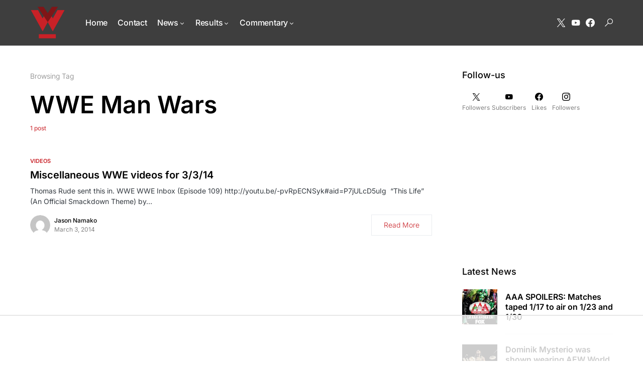

--- FILE ---
content_type: text/html
request_url: https://api.intentiq.com/profiles_engine/ProfilesEngineServlet?at=39&mi=10&dpi=936734067&pt=17&dpn=1&iiqidtype=2&iiqpcid=4714736d-034b-4fc9-b951-0d04057de10a&iiqpciddate=1768800268790&pcid=06e0c8d3-bcd7-4862-a3fd-3fad8d3bae03&idtype=3&gdpr=0&japs=false&jaesc=0&jafc=0&jaensc=0&jsver=0.33&testGroup=A&source=pbjs&ABTestingConfigurationSource=group&abtg=A&vrref=https%3A%2F%2Fwww.wrestleview.com%2Ftag%2Fwwe-man-wars%2F
body_size: 55
content:
{"abPercentage":97,"adt":1,"ct":2,"isOptedOut":false,"data":{"eids":[]},"dbsaved":"false","ls":true,"cttl":86400000,"abTestUuid":"g_c1fb593f-9f4f-4ec2-a330-c0aa87c81181","tc":9,"sid":1834447220}

--- FILE ---
content_type: text/html; charset=utf-8
request_url: https://www.google.com/recaptcha/api2/aframe
body_size: 267
content:
<!DOCTYPE HTML><html><head><meta http-equiv="content-type" content="text/html; charset=UTF-8"></head><body><script nonce="2kbQ7X9utZ7UUyJ1ncb9vA">/** Anti-fraud and anti-abuse applications only. See google.com/recaptcha */ try{var clients={'sodar':'https://pagead2.googlesyndication.com/pagead/sodar?'};window.addEventListener("message",function(a){try{if(a.source===window.parent){var b=JSON.parse(a.data);var c=clients[b['id']];if(c){var d=document.createElement('img');d.src=c+b['params']+'&rc='+(localStorage.getItem("rc::a")?sessionStorage.getItem("rc::b"):"");window.document.body.appendChild(d);sessionStorage.setItem("rc::e",parseInt(sessionStorage.getItem("rc::e")||0)+1);localStorage.setItem("rc::h",'1768800275250');}}}catch(b){}});window.parent.postMessage("_grecaptcha_ready", "*");}catch(b){}</script></body></html>

--- FILE ---
content_type: text/plain
request_url: https://rtb.openx.net/openrtbb/prebidjs
body_size: -227
content:
{"id":"23f17367-e997-4801-a7a5-73b1e8452338","nbr":0}

--- FILE ---
content_type: text/plain
request_url: https://rtb.openx.net/openrtbb/prebidjs
body_size: -227
content:
{"id":"668253bb-7621-4111-887a-c2ea5413407e","nbr":0}

--- FILE ---
content_type: text/plain
request_url: https://rtb.openx.net/openrtbb/prebidjs
body_size: -227
content:
{"id":"00699e07-e001-4042-a653-3484def9fa34","nbr":0}

--- FILE ---
content_type: text/plain; charset=UTF-8
request_url: https://at.teads.tv/fpc?analytics_tag_id=PUB_17002&tfpvi=&gdpr_consent=&gdpr_status=22&gdpr_reason=220&ccpa_consent=&sv=prebid-v1
body_size: 56
content:
YjY5ODY3MjEtNWQ3Ny00ZmZiLWEwYjUtNGVkYzdhN2JjOTU5Iy05LTc=

--- FILE ---
content_type: text/plain
request_url: https://rtb.openx.net/openrtbb/prebidjs
body_size: -85
content:
{"id":"300c82e6-5895-4447-8c96-dd113e4eaecb","nbr":0}

--- FILE ---
content_type: text/plain
request_url: https://rtb.openx.net/openrtbb/prebidjs
body_size: -227
content:
{"id":"01c2d327-ed6d-4f45-a437-108573df18f9","nbr":0}